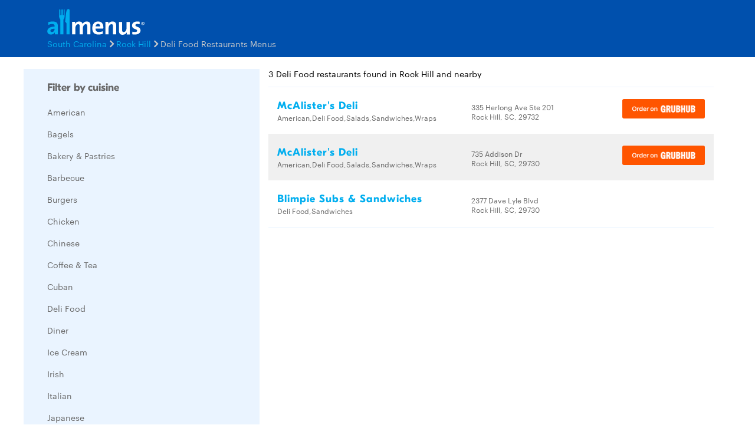

--- FILE ---
content_type: text/html
request_url: https://www.allmenus.com/sc/rock-hill/-/deli/
body_size: 4413
content:
<!DOCTYPE html>
<html lang="en">

<head>
  <title>Deli Food restaurants and menus in Rock Hill, SC - Allmenus.com</title>
  <meta http-equiv="content-type" content="text/html; charset=utf-8" />
  <meta name="description" content="Rock Hill&#39;s Deli Food restaurant and menu guide. View menus, maps, and reviews for popular Deli Food restaurants in Rock Hill, SC." />
  <meta name="keywords" content="Restaurant, food, menu" />
  <meta name="viewport" content="width=device-width, initial-scale=1, maximum-scale=1, user-scalable=0" />
  <link rel="manifest" href="/static/manifest.json" />
  <meta name="theme-color" content="#007AFF" />
  <meta name="msapplication-TileColor" content="#007AFF" />
  <meta name="mobile-web-app-capable" content="yes" />
  <meta name="application-name" content="Allmenus.com" />
  <meta name="apple-mobile-web-app-capable" content="yes" />
  <meta name="apple-mobile-web-app-status-bar-style" content="black" />
  <meta name="apple-mobile-web-app-title" content="Rock Hill&#39;s Deli Food restaurant and menu guide. View menus, maps, and reviews for popular Deli Food restaurants in Rock Hill, SC." />
  <meta name="google-site-verification" content="kYsrGUrO6CY7mfDrZOmnIynUSeRWLN0HUOUqxNrz0PM" />
  <!--
    <meta property="fb:app_id" content="2396679921" >
    <meta property="fb:admins" content="615517, 502157015" >
    <meta property="og:type" content="website" >
    <meta property="og:url" content="http://www.allmenus.com/" >
    <meta property="og:image" content="http://www.allmenus.com/cdn/am/images/icons/am_logo_400x70.jpg">
    <meta property="og:title" content="" >
    <meta property="og:description" content="Rock Hill&#39;s Deli Food restaurant and menu guide. View menus, maps, and reviews for popular Deli Food restaurants in Rock Hill, SC." >
    -->
  <link rel="apple-touch-icon-precomposed" sizes="57x57" href="/static/images/favicon/apple-touch-icon-57x57.png" />
  <link rel="apple-touch-icon-precomposed" sizes="114x114" href="/static/images/favicon/apple-touch-icon-114x114.png" />
  <link rel="apple-touch-icon-precomposed" sizes="72x72" href="/static/images/favicon/apple-touch-icon-72x72.png" />
  <link rel="apple-touch-icon-precomposed" sizes="144x144" href="/static/images/favicon/apple-touch-icon-144x144.png" />
  <link rel="apple-touch-icon-precomposed" sizes="60x60" href="/static/images/favicon/apple-touch-icon-60x60.png" />
  <link rel="apple-touch-icon-precomposed" sizes="120x120" href="/static/images/favicon/apple-touch-icon-120x120.png" />
  <link rel="apple-touch-icon-precomposed" sizes="76x76" href="/static/images/favicon/apple-touch-icon-76x76.png" />
  <link rel="apple-touch-icon-precomposed" sizes="152x152" href="/static/images/favicon/apple-touch-icon-152x152.png" />
  <link rel="icon" type="image/png" href="/static/images/favicon/favicon-196x196.png" sizes="196x196" />
  <link rel="icon" type="image/png" href="/static/images/favicon/favicon-96x96.png" sizes="96x96" />
  <link rel="icon" type="image/png" href="/static/images/favicon/favicon-32x32.png" sizes="32x32" />
  <link rel="icon" type="image/png" href="/static/images/favicon/favicon-16x16.png" sizes="16x16" />
  <link rel="icon" type="image/png" href="/static/images/favicon/favicon-128.png" sizes="128x128" />
  <meta name="application-name" content="&nbsp;" />
  <meta name="msapplication-TileColor" content="#FFFFFF" />
  <meta name="msapplication-TileImage" content="/static/images/favicon/mstile-144x144.png" />
  <meta name="msapplication-square70x70logo" content="/static/images/favicon/mstile-70x70.png" />
  <meta name="msapplication-square150x150logo" content="/static/images/favicon/mstile-150x150.png" />
  <meta name="msapplication-wide310x150logo" content="/static/images/favicon/mstile-310x150.png" />
  <meta name="msapplication-square310x310logo" content="/static/images/favicon/mstile-310x310.png" />
  <link rel="stylesheet" href="/static/css/main.css">
  <link rel="stylesheet" href="/static/css/main.min.css">
  <link rel="stylesheet" href="https://maxcdn.bootstrapcdn.com/bootstrap/4.0.0/css/bootstrap.min.css" integrity="sha384-Gn5384xqQ1aoWXA+058RXPxPg6fy4IWvTNh0E263XmFcJlSAwiGgFAW/dAiS6JXm" crossorigin="anonymous">
  <link rel="stylesheet" href="/static/css/list.min.css">
  <link id="canonical-link" rel="canonical" href="https://pp.allmenus.com/sc/rock-hill/-/deli/" />
  <script type="application/ld+json" id="breadcrumb">
    {
      "@context": "http://schema.org",
      "@type": "BreadcrumbList",
      "itemListElement": [{
        "@type": "ListItem",
        "position": 1,
        "item": {
          "@id": "https://pp.allmenus.com",
          "name": "Allmenus.com"
        }
      }, {
        "@type": "ListItem",
        "position": 2,
        "item": {
          "@id": "https://pp.allmenus.com/sc/",
          "name": "SC"
        }
      }, {
        "@type": "ListItem",
        "position": 3,
        "item": {
          "@id": "https://pp.allmenus.com/sc/rock-hill/",
          "name": "Rock Hill"
        }
      }, {
        "@type": "ListItem",
        "position": 4,
        "item": {
          "@id": "https://pp.allmenus.com/sc/rock-hill/-/",
          "name": "Deli Food"
        }
      }]
    }
  </script>
  <script>
    dataLayer = [{
      'pageGroup': 'Search',
      'pageSubGroup': 'city',
      'regionClassification': ''
    }];
  </script>
  <noscript><iframe src="//www.googletagmanager.com/ns.html?id=GTM-MR6RHV" height="0" width="0" style="display:none;visibility:hidden"></iframe></noscript>
  <script>
    (function(w, d, s, l, i) {
      w[l] = w[l] || [];
      w[l].push({
        'gtm.start': new Date().getTime(),
        event: 'gtm.js'
      });
      var f = d.getElementsByTagName(s)[0],
        j = d.createElement(s),
        dl = l != 'dataLayer' ? '&l=' + l : '';
      j.async = true;
      j.src =
        '//www.googletagmanager.com/gtm.js?id=' + i + dl;
      f.parentNode.insertBefore(j, f);
    })(window, document, 'script', 'dataLayer', 'GTM-MR6RHV');
  </script>
</head>

<body itemscope itemtype="http://schema.org/WebPage">
  <div class="content-container">
    <header class="s-header">
      <div class="header-content s-container">
        <div class="s-row">
          <div class="header-logo s-col-md-4">
            <span class="icon-search icon-24 pull-right s-visible-xs toggle-search-bar mobile-search-icon"> </span>
            <a href="/"><img alt="Allmenus.com" src="/static/images/allmenus-logo.svg"></a>
          </div>
          <div class="header-search s-col-md-8 invisible">
            <span class="icon-search icon-24 pull-right s-visible-sm toggle-search-bar mobile-search-icon"> </span>
            <form id="am-search-form-desktop" class="am-search-form am-header-search rb-search-row vert-middle s-hidden-md">
              <div class="s-input-addon addon-left addon-left-large s-input-bigger google-input-container">
                <input id="header-get-address" type="search" class="s-form-control s-form-control-dark s-form-control-fancy s-form-control-am gm-autocomplete address" placeholder="Enter address, city or ZIP code" onblur="this.placeholder = 'Enter address, city or ZIP code'" onfocus="this.placeholder = ''" name="addressSearch" value="">
                <div class="header-get-location">
                  <span class="s-input-addon-icon icon-location icon-24"></span>
                </div>
              </div>
              <div class="s-input-addon addon-left addon-left-large close-icon-header">
                <span class="s-input-addon-icon icon-close icon-16"></span>
              </div>
              <div class="s-input-addon addon-left addon-left-large search-icon-header">
                <span class="s-input-addon-icon icon-search icon-24 s-form-control-am"></span>
              </div>
              <div class="s-input-addon addon-left addon-left-large s-input-smaller search-input-width">
                <input type="search" class="s-form-control s-form-control-dark s-form-control-fancy s-form-control-am find-menu-autocomplete menu" placeholder="Enter a restaurant" onfocus="this.placeholder = ''" onblur="this.placeholder = 'Enter a restaurant'" name="restaurantSearch">
              </div>
              <div class="s-input-addon addon-left addon-left-large close-icon-menu">
                <span class="s-input-addon-icon icon-close icon-16"></span>
              </div>
              <button type="submit" class="search-button-submit">Find menus</button>
            </form>
          </div>
        </div>
      </div>
    </header>
    <section class="breadcrumb-container">
      <div class="s-container">
        <ul class="s-list-inline-breadcrumb">
          <li><a href="/sc/">South Carolina</a><span class="icon-caret-right icon-16"></span></li>
          <li><a href="/sc/rock-hill/-/">Rock Hill</a><span class="icon-caret-right icon-16"></span></li>
          <li>Deli Food Restaurants Menus</li>
        </ul>
      </div>
    </section>
    <div class="s-container list-page-container ">
      <div class="s-row">
        <section class="filter-container s-hidden-sm open s-col-md-4">
          <div class="s-visible-xs mobile-filter-handler">
            <div class="back-to-results">
              <span class="icon-left"></span>
              <span>Back to Search Results</span>
            </div>
          </div>
          <div class="cuisine-container blue-background" data-clickstream-cuisine-filter>
            <input type="hidden" id="cuisine-filter-refresh" value="false">
            <div class="clearfix">
              <h5 class="filters-header pull-left">Filter by cuisine</h5>
            </div>
            <div class="filters-container">
              <div class="s-checkbox-group">
                <label for="filter-checkbox1" class="s-checkbox-label"><a href="/sc/rock-hill/-/american/">American</a></label>
              </div>
              <div class="s-checkbox-group">
                <label for="filter-checkbox2" class="s-checkbox-label"><a href="/sc/rock-hill/-/bagels/">Bagels</a></label>
              </div>
              <div class="s-checkbox-group">
                <label for="filter-checkbox3" class="s-checkbox-label"><a href="/sc/rock-hill/-/bakery-pastries/">Bakery &amp; Pastries</a></label>
              </div>
              <div class="s-checkbox-group">
                <label for="filter-checkbox4" class="s-checkbox-label"><a href="/sc/rock-hill/-/barbecue/">Barbecue</a></label>
              </div>
              <div class="s-checkbox-group">
                <label for="filter-checkbox5" class="s-checkbox-label"><a href="/sc/rock-hill/-/burgers/">Burgers</a></label>
              </div>
              <div class="s-checkbox-group">
                <label for="filter-checkbox6" class="s-checkbox-label"><a href="/sc/rock-hill/-/chicken/">Chicken</a></label>
              </div>
              <div class="s-checkbox-group">
                <label for="filter-checkbox7" class="s-checkbox-label"><a href="/sc/rock-hill/-/chinese/">Chinese</a></label>
              </div>
              <div class="s-checkbox-group">
                <label for="filter-checkbox8" class="s-checkbox-label"><a href="/sc/rock-hill/-/coffee-tea/">Coffee &amp; Tea</a></label>
              </div>
              <div class="s-checkbox-group">
                <label for="filter-checkbox9" class="s-checkbox-label"><a href="/sc/rock-hill/-/cuban/">Cuban</a></label>
              </div>
              <div class="s-checkbox-group">
                <label for="filter-checkbox10" class="s-checkbox-label"><a href="/sc/rock-hill/-/deli/">Deli Food</a></label>
              </div>
              <div class="s-checkbox-group">
                <label for="filter-checkbox11" class="s-checkbox-label"><a href="/sc/rock-hill/-/diner/">Diner</a></label>
              </div>
              <div class="s-checkbox-group">
                <label for="filter-checkbox12" class="s-checkbox-label"><a href="/sc/rock-hill/-/ice-cream/">Ice Cream</a></label>
              </div>
              <div class="s-checkbox-group">
                <label for="filter-checkbox13" class="s-checkbox-label"><a href="/sc/rock-hill/-/irish/">Irish</a></label>
              </div>
              <div class="s-checkbox-group">
                <label for="filter-checkbox14" class="s-checkbox-label"><a href="/sc/rock-hill/-/italian/">Italian</a></label>
              </div>
              <div class="s-checkbox-group">
                <label for="filter-checkbox15" class="s-checkbox-label"><a href="/sc/rock-hill/-/japanese/">Japanese</a></label>
              </div>
              <div class="s-checkbox-group">
                <label for="filter-checkbox16" class="s-checkbox-label"><a href="/sc/rock-hill/-/mexican/">Mexican</a></label>
              </div>
              <div class="s-checkbox-group">
                <label for="filter-checkbox17" class="s-checkbox-label"><a href="/sc/rock-hill/-/pasta/">Pasta</a></label>
              </div>
              <div class="s-checkbox-group">
                <label for="filter-checkbox18" class="s-checkbox-label"><a href="/sc/rock-hill/-/pizza/">Pizza</a></label>
              </div>
              <div class="s-checkbox-group">
                <label for="filter-checkbox19" class="s-checkbox-label"><a href="/sc/rock-hill/-/pub-food/">Pub Food</a></label>
              </div>
              <div class="s-checkbox-group">
                <label for="filter-checkbox20" class="s-checkbox-label"><a href="/sc/rock-hill/-/salads/">Salads</a></label>
              </div>
              <div class="s-checkbox-group">
                <label for="filter-checkbox21" class="s-checkbox-label"><a href="/sc/rock-hill/-/sandwiches/">Sandwiches</a></label>
              </div>
              <div class="s-checkbox-group">
                <label for="filter-checkbox22" class="s-checkbox-label"><a href="/sc/rock-hill/-/seafood/">Seafood</a></label>
              </div>
              <div class="s-checkbox-group">
                <label for="filter-checkbox23" class="s-checkbox-label"><a href="/sc/rock-hill/-/smoothies-juices/">Smoothies &amp; Juices</a></label>
              </div>
              <div class="s-checkbox-group">
                <label for="filter-checkbox24" class="s-checkbox-label"><a href="/sc/rock-hill/-/soups/">Soups</a></label>
              </div>
              <div class="s-checkbox-group">
                <label for="filter-checkbox25" class="s-checkbox-label"><a href="/sc/rock-hill/-/southern/">Southern</a></label>
              </div>
              <div class="s-checkbox-group">
                <label for="filter-checkbox26" class="s-checkbox-label"><a href="/sc/rock-hill/-/steakhouse/">Steak</a></label>
              </div>
              <div class="s-checkbox-group">
                <label for="filter-checkbox27" class="s-checkbox-label"><a href="/sc/rock-hill/-/sushi/">Sushi</a></label>
              </div>
              <div class="s-checkbox-group">
                <label for="filter-checkbox28" class="s-checkbox-label"><a href="/sc/rock-hill/-/tex-mex/">Tex-Mex</a></label>
              </div>
              <div class="s-checkbox-group">
                <label for="filter-checkbox29" class="s-checkbox-label"><a href="/sc/rock-hill/-/thai/">Thai</a></label>
              </div>
              <div class="s-checkbox-group">
                <label for="filter-checkbox30" class="s-checkbox-label"><a href="/sc/rock-hill/-/vietnamese/">Vietnamese</a></label>
              </div>
              <div class="s-checkbox-group">
                <label for="filter-checkbox31" class="s-checkbox-label"><a href="/sc/rock-hill/-/wings/">Wings</a></label>
              </div>
              <div class="s-checkbox-group">
                <label for="filter-checkbox32" class="s-checkbox-label"><a href="/sc/rock-hill/-/wraps/">Wraps</a></label>
              </div>
            </div>
          </div>
          <div class="ad-placeholder s-hidden-sm s-col-sm-11">
            <script type="text/javascript">
              <!--
              google_ad_client = "ca-pub-6777217859496707";
              /* NEW AM 300 x 600 */
              google_ad_slot = "7789924892";
              google_ad_width = 300;
              google_ad_height = 600;
              //
              -->
            </script>
            <script type="text/javascript" src="//pagead2.googlesyndication.com/pagead/show_ads.js">
            </script>
          </div>
        </section>
        <section class="restaurant-list-container s-col-md-8" data-clickstream-address-search>
          <div class="restaurant-list-header clearfix">
            <div class="result-number-container pull-left clearfix">
              <h1> 3 Deli Food restaurants found in Rock Hill and nearby</h1>
              <div class="s-visible-xs pull-right mobile-filter-toggler">
                <span class="icon-filter icon-32" style="display:block;"></span>
                <span>Filter & Sort</span>
              </div>
            </div>
          </div>
          <div>
            <ul class="restaurant-list">
              <li class="restaurant-list-item clearfix" data-clickstream-restaurant-item>
                <div class="s-row">
                  <div class="description-container s-col-xs-7 s-col-sm-9 s-col-md-5">
                    <h4 class="name"><a href="/sc/rock-hill/47486-mcalisters-deli/menu/" data-masterlist-id=47486>McAlister&#39;s Deli</a></h4>
                    <p class="cuisine-list">American,Deli Food,Salads,Sandwiches,Wraps</p>
                  </div>
                  <div class="address-container s-hidden-sm s-col-sm-4">
                    <div class="delivery">
                      <!--  &bullet; <span class="icon-scooter-grey"></span> <span class="delivery-grey">Delivery not avail.</span> -->
                    </div>
                    <p class="address">335 Herlong Ave Ste 201</p>
                    <p class="address">Rock Hill, SC, 29732</p>
                  </div>
                  <div class="grubhub-button s-col-xs-5 s-col-sm-3 s-pull-right-sm">
                    <a class="grubhub" href="https://www.grubhub.com/restaurant/mcalisters-deli-335-herlong-ave-ste-201-rock-hill/1065000?utm_medium=grubhub-owned-menu-properties&amp;utm_source=allmenus.com&amp;utm_content=1065000&amp;utm_campaign=menu_page&amp;affiliate=">
                      <img src="/static/images/order-on-grubhub-button.png" alt="Order on Grubhub" />
                    </a>
                  </div>
                </div>
              </li>
              <li class="restaurant-list-item clearfix" data-clickstream-restaurant-item>
                <div class="s-row">
                  <div class="description-container s-col-xs-7 s-col-sm-9 s-col-md-5">
                    <h4 class="name"><a href="/sc/rock-hill/47487-mcalisters-deli/menu/" data-masterlist-id=47487>McAlister&#39;s Deli</a></h4>
                    <p class="cuisine-list">American,Deli Food,Salads,Sandwiches,Wraps</p>
                  </div>
                  <div class="address-container s-hidden-sm s-col-sm-4">
                    <div class="delivery">
                      <!--  &bullet; <span class="icon-scooter-grey"></span> <span class="delivery-grey">Delivery not avail.</span> -->
                    </div>
                    <p class="address">735 Addison Dr</p>
                    <p class="address">Rock Hill, SC, 29730</p>
                  </div>
                  <div class="grubhub-button s-col-xs-5 s-col-sm-3 s-pull-right-sm">
                    <a class="grubhub" href="https://www.grubhub.com/restaurant/mcalisters-deli-735-addison-dr-rock-hill/1065218?utm_medium=grubhub-owned-menu-properties&amp;utm_source=allmenus.com&amp;utm_content=1065218&amp;utm_campaign=menu_page&amp;affiliate=">
                      <img src="/static/images/order-on-grubhub-button.png" alt="Order on Grubhub" />
                    </a>
                  </div>
                </div>
              </li>
              <li class="restaurant-list-item clearfix" data-clickstream-restaurant-item>
                <div class="s-row">
                  <div class="description-container s-col-xs-7 s-col-sm-9 s-col-md-5">
                    <h4 class="name"><a href="/sc/rock-hill/126656-blimpie-subs-sandwiches/menu/" data-masterlist-id=126656>Blimpie Subs &amp; Sandwiches</a></h4>
                    <p class="cuisine-list">Deli Food,Sandwiches</p>
                  </div>
                  <div class="address-container s-hidden-sm s-col-sm-4">
                    <div class="delivery">
                      <!--  &bullet; <span class="icon-scooter-grey"></span> <span class="delivery-grey">Delivery not avail.</span> -->
                    </div>
                    <p class="address">2377 Dave Lyle Blvd</p>
                    <p class="address">Rock Hill, SC, 29730</p>
                  </div>
                </div>
              </li>
            </ul>
          </div>
        </section>
      </div>
    </div>
  </div>
  <footer class="s-footer">
    <div class="footer-content">
      <ul class="footer-static-links">
        <li><a href="/about-us/" name="footerAboutUs">About Us</a></li>
        <li><a href="/faq/" name="footerFaq">FAQs</a></li>
        <li><a href="https://get.grubhub.com" name="footerRestaurantOwners">Restaurant Center</a></li>
        <li><a href="/contact-us/" name="footerContactUs">Contact Us</a></li>
        <li><a href="/c/" name="footerChainRestaurants">Chain Restaurants</a></li>
        <li><a href="/terms-conditions/" name="footerTermsConditions">Terms & Conditions</a></li>
        <li><a href="https://www.grubhub.com/legal/privacy-policy" name="footerPrivacyPolicy">Privacy Policy</a></li>
        <li><a href="https://www.grubhub.com/legal/notice-financial-incentive" name="footerNoticeFinancialIncentive">Notice of Financial Incentive</a></li>
      </ul>
      <section><span class="copyright-text">©2023 GrubHub, Inc. All rights reserved.</span></section>
    </div>
  </footer>
  <script type="text/javascript" src="/static/js/vendor.js"></script>
  <script defer async type="text/javascript" src="/static/js/main.min.js"></script>
  <script defer src="/service-worker.min.js"></script>
  <script async src="https://maps.googleapis.com/maps/api/js?client=gme-grubhubinc&channel=allmenus&libraries=places&callback=initMap">
  </script>
  <script type="text/javascript">
    var env_url = "";
    window.clickstream_env = "";
    window.service_version = "";
    window.clickstream_v2host = "";
    window.clickstreamPageName = "";
    window.clickstream_enabled = false;
  </script>
  <script src="https://code.jquery.com/jquery-3.2.1.slim.min.js" integrity="sha384-KJ3o2DKtIkvYIK3UENzmM7KCkRr/rE9/Qpg6aAZGJwFDMVNA/GpGFF93hXpG5KkN" crossorigin="anonymous"></script>
  <script src="https://cdnjs.cloudflare.com/ajax/libs/popper.js/1.12.9/umd/popper.min.js" integrity="sha384-ApNbgh9B+Y1QKtv3Rn7W3mgPxhU9K/ScQsAP7hUibX39j7fakFPskvXusvfa0b4Q" crossorigin="anonymous"></script>
  <script src="https://maxcdn.bootstrapcdn.com/bootstrap/4.0.0/js/bootstrap.min.js" integrity="sha384-JZR6Spejh4U02d8jOt6vLEHfe/JQGiRRSQQxSfFWpi1MquVdAyjUar5+76PVCmYl" crossorigin="anonymous"></script>
</body>

</html>

--- FILE ---
content_type: text/html; charset=utf-8
request_url: https://www.google.com/recaptcha/api2/aframe
body_size: 267
content:
<!DOCTYPE HTML><html><head><meta http-equiv="content-type" content="text/html; charset=UTF-8"></head><body><script nonce="P_lkAJiU9FBdEcdKcgSbSQ">/** Anti-fraud and anti-abuse applications only. See google.com/recaptcha */ try{var clients={'sodar':'https://pagead2.googlesyndication.com/pagead/sodar?'};window.addEventListener("message",function(a){try{if(a.source===window.parent){var b=JSON.parse(a.data);var c=clients[b['id']];if(c){var d=document.createElement('img');d.src=c+b['params']+'&rc='+(localStorage.getItem("rc::a")?sessionStorage.getItem("rc::b"):"");window.document.body.appendChild(d);sessionStorage.setItem("rc::e",parseInt(sessionStorage.getItem("rc::e")||0)+1);localStorage.setItem("rc::h",'1768851900703');}}}catch(b){}});window.parent.postMessage("_grecaptcha_ready", "*");}catch(b){}</script></body></html>